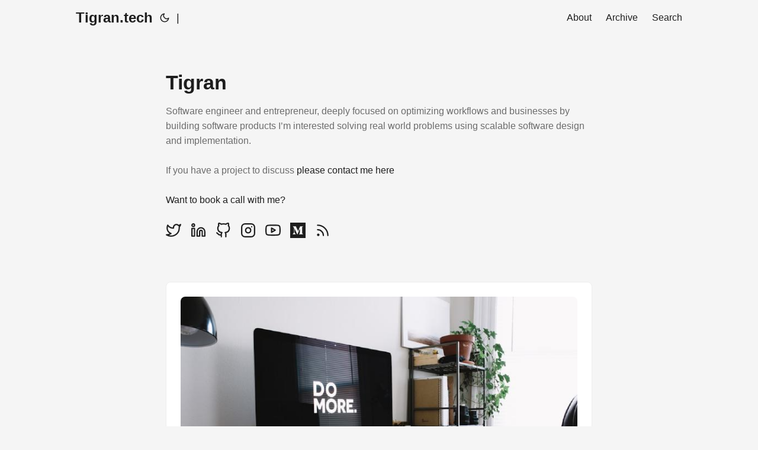

--- FILE ---
content_type: text/html; charset=utf-8
request_url: https://tigran.tech/
body_size: 4086
content:
<!doctype html><html lang=en dir=auto><head><meta name=generator content="Hugo 0.154.0"><meta charset=utf-8><meta http-equiv=X-UA-Compatible content="IE=edge"><meta name=viewport content="width=device-width,initial-scale=1,shrink-to-fit=no"><meta name=robots content="index, follow"><title>Tigran.tech</title><meta name=description content><meta name=author content="Tigran Bayburtsyan"><link rel=canonical href=https://tigran.tech/><link crossorigin=anonymous href=/assets/css/stylesheet.min.c88963fe2d79462000fd0fb1b3737783c32855d340583e4523343f8735c787f0.css integrity="sha256-yIlj/i15RiAA/Q+xs3N3g8MoVdNAWD5FIzQ/hzXHh/A=" rel="preload stylesheet" as=style><link rel=icon href=https://tigran.tech/favicon.ico><link rel=icon type=image/png sizes=16x16 href=https://tigran.tech/favicon-16x16.png><link rel=icon type=image/png sizes=32x32 href=https://tigran.tech/favicon-32x32.png><link rel=apple-touch-icon href=https://tigran.tech/apple-touch-icon.png><link rel=mask-icon href=https://tigran.tech/safari-pinned-tab.svg><meta name=theme-color content="#2e2e33"><meta name=msapplication-TileColor content="#2e2e33"><link rel=alternate type=application/rss+xml href=https://tigran.tech/index.xml><link rel=alternate type=application/json href=https://tigran.tech/index.json><link rel=alternate hreflang=en href=https://tigran.tech/><noscript><style>#theme-toggle,.top-link{display:none}</style><style>@media(prefers-color-scheme:dark){:root{--theme:rgb(29, 30, 32);--entry:rgb(46, 46, 51);--primary:rgb(218, 218, 219);--secondary:rgb(155, 156, 157);--tertiary:rgb(65, 66, 68);--content:rgb(196, 196, 197);--hljs-bg:rgb(46, 46, 51);--code-bg:rgb(55, 56, 62);--border:rgb(51, 51, 51)}.list{background:var(--theme)}.list:not(.dark)::-webkit-scrollbar-track{background:0 0}.list:not(.dark)::-webkit-scrollbar-thumb{border-color:var(--theme)}}</style></noscript><meta property="og:title" content="Tigran.tech"><meta property="og:description" content><meta property="og:type" content="website"><meta property="og:url" content="https://tigran.tech/"><meta property="og:image" content="https://tigran.tech/author.jpg"><meta name=twitter:card content="summary_large_image"><meta name=twitter:image content="https://tigran.tech/author.jpg"><meta name=twitter:title content="Tigran.tech"><meta name=twitter:description content><script type=application/ld+json>{"@context":"https://schema.org","@type":"Organization","name":"Tigran.tech","url":"https://tigran.tech/","description":"","thumbnailUrl":"https://tigran.tech/favicon.ico","sameAs":["https://x.com/tigranbs","https://www.linkedin.com/in/tigranbayburtsyan","https://github.com/tigranbs","https://instagram.com/tigranbs_","https://www.youtube.com/channel/UC0UgPut3CuzIxM1gQiL9pLQ","https://medium.com/@tigranbs","index.xml"]}</script></head><body class=list id=top><script>localStorage.getItem("pref-theme")==="dark"?document.body.classList.add("dark"):localStorage.getItem("pref-theme")==="light"?document.body.classList.remove("dark"):window.matchMedia("(prefers-color-scheme: dark)").matches&&document.body.classList.add("dark")</script><header class=header><nav class=nav><div class=logo><a href=https://tigran.tech/ accesskey=h title="Tigran.tech (Alt + H)">Tigran.tech</a>
<span class=logo-switches><button id=theme-toggle accesskey=t title="(Alt + T)">
<svg id="moon" width="24" height="24" viewBox="0 0 24 24" fill="none" stroke="currentColor" stroke-width="2" stroke-linecap="round" stroke-linejoin="round"><path d="M21 12.79A9 9 0 1111.21 3 7 7 0 0021 12.79z"/></svg>
<svg id="sun" width="24" height="24" viewBox="0 0 24 24" fill="none" stroke="currentColor" stroke-width="2" stroke-linecap="round" stroke-linejoin="round"><circle cx="12" cy="12" r="5"/><line x1="12" y1="1" x2="12" y2="3"/><line x1="12" y1="21" x2="12" y2="23"/><line x1="4.22" y1="4.22" x2="5.64" y2="5.64"/><line x1="18.36" y1="18.36" x2="19.78" y2="19.78"/><line x1="1" y1="12" x2="3" y2="12"/><line x1="21" y1="12" x2="23" y2="12"/><line x1="4.22" y1="19.78" x2="5.64" y2="18.36"/><line x1="18.36" y1="5.64" x2="19.78" y2="4.22"/></svg></button><ul class=lang-switch><li>|</li></ul></span></div><ul id=menu><li><a href=https://tigran.tech/about title=About><span>About</span></a></li><li><a href=https://tigran.tech/archives title=Archive><span>Archive</span></a></li><li><a href=https://tigran.tech/search/ title="Search (Alt + /)" accesskey=/><span>Search</span></a></li></ul></nav></header><main class=main><article class="first-entry home-info"><header class=entry-header><h1>Tigran</h1></header><section class=entry-content><p><p>Software engineer and entrepreneur, deeply focused on optimizing workflows and businesses by building software products I&rsquo;m interested solving real world problems using scalable software design and implementation.<p> </p><p>If you have a project to discuss <a href=https://forms.gle/VN8it4S5nHsSbMXu8>please contact me here</a></p><p> </p><p><a href=https://cal.com/tigran-tech/15min>Want to book a call with me?</a></p></p></p></section><footer class=entry-footer><div class=social-icons><a href=https://x.com/tigranbs target=_blank rel="noopener noreferrer me" title=Twitter><svg viewBox="0 0 24 24" fill="none" stroke="currentColor" stroke-width="2" stroke-linecap="round" stroke-linejoin="round"><path d="M23 3a10.9 10.9.0 01-3.14 1.53 4.48 4.48.0 00-7.86 3v1A10.66 10.66.0 013 4s-4 9 5 13a11.64 11.64.0 01-7 2c9 5 20 0 20-11.5a4.5 4.5.0 00-.08-.83A7.72 7.72.0 0023 3z"/></svg>
</a><a href=https://www.linkedin.com/in/tigranbayburtsyan target=_blank rel="noopener noreferrer me" title=Linkedin><svg viewBox="0 0 24 24" fill="none" stroke="currentColor" stroke-width="2" stroke-linecap="round" stroke-linejoin="round"><path d="M16 8a6 6 0 016 6v7h-4v-7a2 2 0 00-2-2 2 2 0 00-2 2v7h-4v-7a6 6 0 016-6z"/><rect x="2" y="9" width="4" height="12"/><circle cx="4" cy="4" r="2"/></svg>
</a><a href=https://github.com/tigranbs target=_blank rel="noopener noreferrer me" title=Github><svg viewBox="0 0 24 24" fill="none" stroke="currentColor" stroke-width="2" stroke-linecap="round" stroke-linejoin="round"><path d="M9 19c-5 1.5-5-2.5-7-3m14 6v-3.87a3.37 3.37.0 00-.94-2.61c3.14-.35 6.44-1.54 6.44-7A5.44 5.44.0 0020 4.77 5.07 5.07.0 0019.91 1S18.73.65 16 2.48a13.38 13.38.0 00-7 0C6.27.65 5.09 1 5.09 1A5.07 5.07.0 005 4.77 5.44 5.44.0 003.5 8.55c0 5.42 3.3 6.61 6.44 7A3.37 3.37.0 009 18.13V22"/></svg>
</a><a href=https://instagram.com/tigranbs_ target=_blank rel="noopener noreferrer me" title=Instagram><svg viewBox="0 0 24 24" fill="none" stroke="currentColor" stroke-width="2" stroke-linecap="round" stroke-linejoin="round"><rect x="2" y="2" width="20" height="20" rx="5" ry="5"/><path d="M16 11.37A4 4 0 1112.63 8 4 4 0 0116 11.37z"/><line x1="17.5" y1="6.5" x2="17.5" y2="6.5"/></svg>
</a><a href=https://www.youtube.com/channel/UC0UgPut3CuzIxM1gQiL9pLQ target=_blank rel="noopener noreferrer me" title=Youtube><svg viewBox="0 0 24 24" fill="none" stroke="currentColor" stroke-width="2" stroke-linecap="round" stroke-linejoin="round"><path d="M22.54 6.42a2.78 2.78.0 00-1.94-2C18.88 4 12 4 12 4s-6.88.0-8.6.46a2.78 2.78.0 00-1.94 2A29 29 0 001 11.75a29 29 0 00.46 5.33A2.78 2.78.0 003.4 19c1.72.46 8.6.46 8.6.46s6.88.0 8.6-.46a2.78 2.78.0 001.94-2 29 29 0 00.46-5.25 29 29 0 00-.46-5.33z"/><polygon points="9.75 15.02 15.5 11.75 9.75 8.48 9.75 15.02"/></svg>
</a><a href=https://medium.com/@tigranbs target=_blank rel="noopener noreferrer me" title=Medium><svg version="1.0" fill="currentColor" stroke-width="2" viewBox="0 0 76 76"><g transform="translate(0.000000,76.000000) scale(0.100000,-0.100000)"><path d="M0 380V0h380 380v380 380H380 0V380zm334 85c30-63 57-115 59-115s16 30 31 68c15 37 37 88 49 115l20 47h76l76-1-27-20-28-21V387c0-150 0-151 27-179l27-28H535 426l27 28c26 27 27 32 26 143 0 131 3 134-71-58-24-62-48-113-53-113-6 0-17 16-24 35s-36 83-64 142l-52 108-3-98c-3-97-2-99 28-133 16-19 30-39 30-44 0-6-31-10-70-10-45 0-70 4-70 11 0 6 14 27 30 46 30 33 30 35 30 151s0 118-31 155l-30 37h75 76l54-115z"/></g></svg>
</a><a href=index.xml target=_blank rel="noopener noreferrer me" title=RsS><svg viewBox="0 0 24 24" fill="none" stroke="currentColor" stroke-width="2" stroke-linecap="round" stroke-linejoin="round"><path d="M4 11a9 9 0 019 9"/><path d="M4 4a16 16 0 0116 16"/><circle cx="5" cy="19" r="1"/></svg></a></div></footer></article><article class=post-entry><figure class=entry-cover><img loading=lazy srcset="https://tigran.tech/multitasking-with-vibe-coding-drains-your-attention-span/preview_hu_89f3840031c4da78.jpg 360w ,https://tigran.tech/multitasking-with-vibe-coding-drains-your-attention-span/preview_hu_3a9bf12e2477e9bb.jpg 480w ,https://tigran.tech/multitasking-with-vibe-coding-drains-your-attention-span/preview_hu_be34f7cffa284e4d.jpg 720w ,https://tigran.tech/multitasking-with-vibe-coding-drains-your-attention-span/preview_hu_451c187b2107be00.jpg 1080w ,https://tigran.tech/multitasking-with-vibe-coding-drains-your-attention-span/preview.jpg 1200w" sizes="(min-width: 768px) 720px, 100vw" src=https://tigran.tech/multitasking-with-vibe-coding-drains-your-attention-span/preview.jpg alt width=1200 height=800></figure><header class=entry-header><h2>Multitasking with Vibe Coding drains your attention span</h2></header><section class=entry-content><p>Exploring the hidden cost of switching between AI coding agents and social media while waiting for Claude Code or Codex to finish</p></section><footer class=entry-footer><span title="2026-01-05 02:46:37.121 +0000 UTC">January 5, 2026</span>&nbsp;·&nbsp;7 min&nbsp;·&nbsp;Tigran Bayburtsyan</footer><a class=entry-link aria-label="post link to Multitasking with Vibe Coding drains your attention span" href=https://tigran.tech/multitasking-with-vibe-coding-drains-your-attention-span/></a></article><article class=post-entry><figure class=entry-cover><img loading=lazy srcset="https://tigran.tech/ai-assisted-development-workflow-codex-claude-code/preview_hu_163baaca83e340c6.jpg 360w ,https://tigran.tech/ai-assisted-development-workflow-codex-claude-code/preview_hu_9bd9189389ad9a68.jpg 480w ,https://tigran.tech/ai-assisted-development-workflow-codex-claude-code/preview_hu_6e632e2c7cd81dbd.jpg 720w ,https://tigran.tech/ai-assisted-development-workflow-codex-claude-code/preview_hu_dbf8d855fb73332f.jpg 1080w ,https://tigran.tech/ai-assisted-development-workflow-codex-claude-code/preview.jpg 1170w" sizes="(min-width: 768px) 720px, 100vw" src=https://tigran.tech/ai-assisted-development-workflow-codex-claude-code/preview.jpg alt width=1170 height=780></figure><header class=entry-header><h2>How I stopped fighting AI and started shipping features 10x faster with Claude Code and Codex</h2></header><section class=entry-content><p>A deep dive into my production workflow for AI-assisted development, separating task planning from implementation for maximum focus and quality</p></section><footer class=entry-footer><span title="2026-01-02 12:46:37.121 +0000 UTC">January 2, 2026</span>&nbsp;·&nbsp;11 min&nbsp;·&nbsp;Tigran Bayburtsyan</footer><a class=entry-link aria-label="post link to How I stopped fighting AI and started shipping features 10x faster with Claude Code and Codex" href=https://tigran.tech/ai-assisted-development-workflow-codex-claude-code/></a></article><article class=post-entry><figure class=entry-cover><img loading=lazy srcset="https://tigran.tech/securing-ai-coding-agents-idesaster-vulnerabilities/preview_hu_6883a6220a60c012.png 360w ,https://tigran.tech/securing-ai-coding-agents-idesaster-vulnerabilities/preview_hu_7f9250a40f87312e.png 480w ,https://tigran.tech/securing-ai-coding-agents-idesaster-vulnerabilities/preview_hu_690185dcaa8427c8.png 720w ,https://tigran.tech/securing-ai-coding-agents-idesaster-vulnerabilities/preview_hu_102a9fc852e80632.png 1080w ,https://tigran.tech/securing-ai-coding-agents-idesaster-vulnerabilities/preview.png 1200w" sizes="(min-width: 768px) 720px, 100vw" src=https://tigran.tech/securing-ai-coding-agents-idesaster-vulnerabilities/preview.png alt width=1200 height=800></figure><header class=entry-header><h2>Securing AI coding agents: What IDEsaster vulnerabilities should you know</h2></header><section class=entry-content><p>Security researchers have revealed 30+ CVEs affecting Claude Code, Cursor, GitHub Copilot and others via prompt injection and MCP tool poisoning; this article covers attack vectors, the OWASP agentic AI Top 10 and practical defences.</p></section><footer class=entry-footer><span title="2025-12-29 23:46:37.121 +0000 UTC">December 29, 2025</span>&nbsp;·&nbsp;21 min&nbsp;·&nbsp;Tigran Bayburtsyan</footer><a class=entry-link aria-label="post link to Securing AI coding agents: What IDEsaster vulnerabilities should you know" href=https://tigran.tech/securing-ai-coding-agents-idesaster-vulnerabilities/></a></article><article class=post-entry><figure class=entry-cover><img loading=lazy srcset="https://tigran.tech/adding-voice-to-your-ai-agent-framework-agnostic-integration-pattern/preview_hu_d4f5a945cc9ffc98.jpg 360w ,https://tigran.tech/adding-voice-to-your-ai-agent-framework-agnostic-integration-pattern/preview_hu_f345901fc08885f6.jpg 480w ,https://tigran.tech/adding-voice-to-your-ai-agent-framework-agnostic-integration-pattern/preview_hu_27f3329f04f4361c.jpg 720w ,https://tigran.tech/adding-voice-to-your-ai-agent-framework-agnostic-integration-pattern/preview_hu_1e87bb1fc8339c6c.jpg 1080w ,https://tigran.tech/adding-voice-to-your-ai-agent-framework-agnostic-integration-pattern/preview.jpg 1200w" sizes="(min-width: 768px) 720px, 100vw" src=https://tigran.tech/adding-voice-to-your-ai-agent-framework-agnostic-integration-pattern/preview.jpg alt width=1200 height=1500></figure><header class=entry-header><h2>Adding voice to your AI agent: A framework-agnostic integration pattern</h2></header><section class=entry-content><p>Why building voice capabilities with multi-provider abstraction matters more than picking the right TTS/STT vendor</p></section><footer class=entry-footer><span title="2025-12-28 23:46:37.121 +0000 UTC">December 28, 2025</span>&nbsp;·&nbsp;7 min&nbsp;·&nbsp;Tigran Bayburtsyan</footer><a class=entry-link aria-label="post link to Adding voice to your AI agent: A framework-agnostic integration pattern" href=https://tigran.tech/adding-voice-to-your-ai-agent-framework-agnostic-integration-pattern/></a></article><article class=post-entry><figure class=entry-cover><img loading=lazy srcset="https://tigran.tech/coding-rust-with-claude-code-and-codex/preview_hu_148528a8d615fbda.jpg 360w ,https://tigran.tech/coding-rust-with-claude-code-and-codex/preview_hu_bf0a9383b7bd9bba.jpg 480w ,https://tigran.tech/coding-rust-with-claude-code-and-codex/preview_hu_7dff8cb1bd9a67f9.jpg 720w ,https://tigran.tech/coding-rust-with-claude-code-and-codex/preview_hu_1a0eaed682354b18.jpg 1080w ,https://tigran.tech/coding-rust-with-claude-code-and-codex/preview_hu_3961338a697aa8cc.jpg 1500w ,https://tigran.tech/coding-rust-with-claude-code-and-codex/preview.jpg 5996w" sizes="(min-width: 768px) 720px, 100vw" src=https://tigran.tech/coding-rust-with-claude-code-and-codex/preview.jpg alt width=5996 height=3373></figure><header class=entry-header><h2>Coding Rust with Claude Code and Codex</h2></header><section class=entry-content><p>How Rust’s strict compiler transforms AI coding tools into reliable pair programmers and why the language is uniquely positioned for the age of agentic development.</p></section><footer class=entry-footer><span title="2025-12-20 23:46:37.121 +0000 UTC">December 20, 2025</span>&nbsp;·&nbsp;10 min&nbsp;·&nbsp;Tigran Bayburtsyan</footer><a class=entry-link aria-label="post link to Coding Rust with Claude Code and Codex" href=https://tigran.tech/coding-rust-with-claude-code-and-codex/></a></article><footer class=page-footer><nav class=pagination><a class=next href=https://tigran.tech/page/2/>Next Page »</a></nav></footer></main><footer class=footer><span>&copy; 2026 <a href=https://tigran.tech/>Tigran.tech</a></span>
<span>created with passion by
<a href=https://tigran.tech rel="noopener noreferrer" target=_blank>Tigran Bayburtsyan</a></span></footer><a href=#top aria-label="go to top" title="Go to Top (Alt + G)" class=top-link id=top-link accesskey=g><svg viewBox="0 0 12 6" fill="currentColor"><path d="M12 6H0l6-6z"/></svg>
</a><script>let menu=document.getElementById("menu");menu&&(menu.scrollLeft=localStorage.getItem("menu-scroll-position"),menu.onscroll=function(){localStorage.setItem("menu-scroll-position",menu.scrollLeft)}),document.querySelectorAll('a[href^="#"]').forEach(e=>{e.addEventListener("click",function(e){e.preventDefault();var t=this.getAttribute("href").substr(1);window.matchMedia("(prefers-reduced-motion: reduce)").matches?document.querySelector(`[id='${decodeURIComponent(t)}']`).scrollIntoView():document.querySelector(`[id='${decodeURIComponent(t)}']`).scrollIntoView({behavior:"smooth"}),t==="top"?history.replaceState(null,null," "):history.pushState(null,null,`#${t}`)})})</script><script>var mybutton=document.getElementById("top-link");window.onscroll=function(){document.body.scrollTop>800||document.documentElement.scrollTop>800?(mybutton.style.visibility="visible",mybutton.style.opacity="1"):(mybutton.style.visibility="hidden",mybutton.style.opacity="0")}</script><script>document.getElementById("theme-toggle").addEventListener("click",()=>{document.body.className.includes("dark")?(document.body.classList.remove("dark"),localStorage.setItem("pref-theme","light")):(document.body.classList.add("dark"),localStorage.setItem("pref-theme","dark"))})</script></body></html>